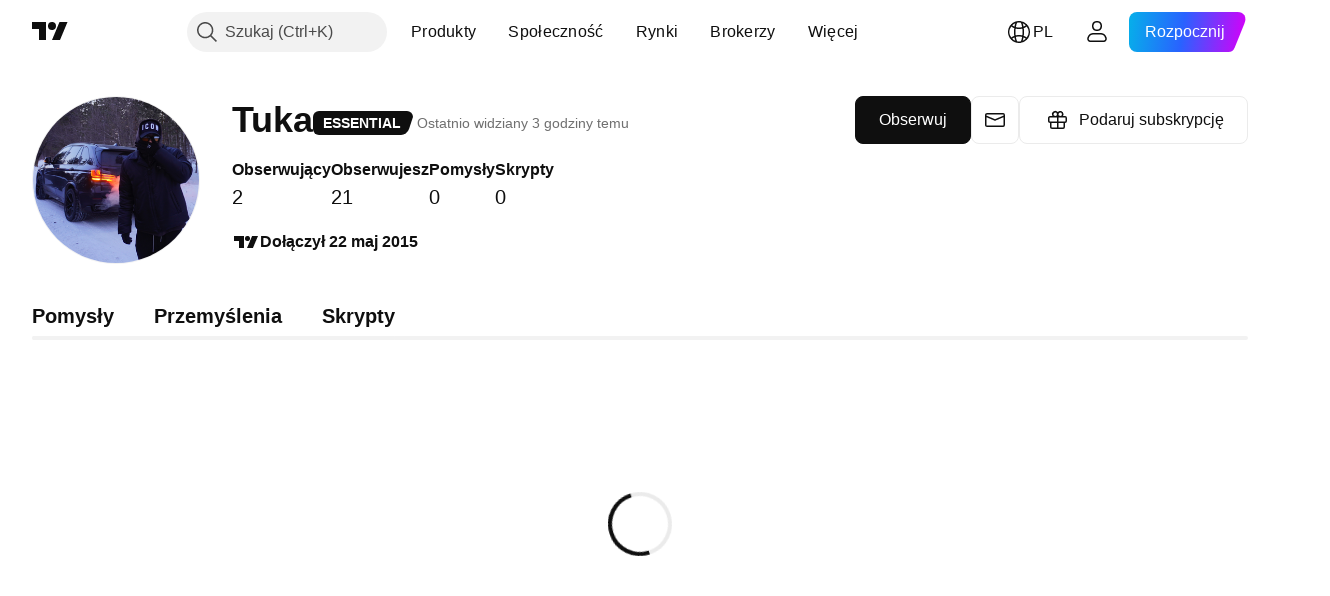

--- FILE ---
content_type: application/javascript; charset=utf-8
request_url: https://static.tradingview.com/static/bundles/profile.e6d3d8ade65be35a5858.js
body_size: 22628
content:
(self.webpackChunktradingview=self.webpackChunktradingview||[]).push([[58138,96223,11217],{58843:e=>{e.exports={button:"button-D4RPB3ZC",iconOnly:"iconOnly-D4RPB3ZC",withStartSlot:"withStartSlot-D4RPB3ZC",withEndSlot:"withEndSlot-D4RPB3ZC",startSlotWrap:"startSlotWrap-D4RPB3ZC",endSlotWrap:"endSlotWrap-D4RPB3ZC",xsmall:"xsmall-D4RPB3ZC",small:"small-D4RPB3ZC",medium:"medium-D4RPB3ZC",large:"large-D4RPB3ZC",xlarge:"xlarge-D4RPB3ZC",content:"content-D4RPB3ZC",link:"link-D4RPB3ZC",blue:"blue-D4RPB3ZC",primary:"primary-D4RPB3ZC",secondary:"secondary-D4RPB3ZC",gray:"gray-D4RPB3ZC",green:"green-D4RPB3ZC",red:"red-D4RPB3ZC",black:"black-D4RPB3ZC",slot:"slot-D4RPB3ZC",stretch:"stretch-D4RPB3ZC",grouped:"grouped-D4RPB3ZC",adjustPosition:"adjustPosition-D4RPB3ZC",firstRow:"firstRow-D4RPB3ZC",firstCol:"firstCol-D4RPB3ZC","no-corner-top-left":"no-corner-top-left-D4RPB3ZC","no-corner-top-right":"no-corner-top-right-D4RPB3ZC","no-corner-bottom-right":"no-corner-bottom-right-D4RPB3ZC","no-corner-bottom-left":"no-corner-bottom-left-D4RPB3ZC",textWrap:"textWrap-D4RPB3ZC",multilineContent:"multilineContent-D4RPB3ZC",primaryText:"primaryText-D4RPB3ZC",secondaryText:"secondaryText-D4RPB3ZC"}},312533:e=>{e.exports={divider:"divider-pzdcWv_c","orientation-horizontal":"orientation-horizontal-pzdcWv_c","orientation-vertical":"orientation-vertical-pzdcWv_c","size-xsmall":"size-xsmall-pzdcWv_c","size-small":"size-small-pzdcWv_c","size-medium":"size-medium-pzdcWv_c","size-large":"size-large-pzdcWv_c","size-xlarge":"size-xlarge-pzdcWv_c","size-xxlarge":"size-xxlarge-pzdcWv_c","type-primary":"type-primary-pzdcWv_c","type-secondary":"type-secondary-pzdcWv_c"}},237520:e=>{e.exports={root:"root-_R0u_v6a",primary:"primary-_R0u_v6a",secondary:"secondary-_R0u_v6a",underline:"underline-_R0u_v6a"}},119726:e=>{e.exports={primary:"primary-OrdGtQQG",secondary:"secondary-OrdGtQQG",underline:"underline-OrdGtQQG"}},872117:e=>{e.exports={radioButtonView:"radioButtonView-zzLJI6BH",checked:"checked-zzLJI6BH",disabled:"disabled-zzLJI6BH"}},142483:e=>{e.exports={radio:"radio-ALqkCUvs",reverse:"reverse-ALqkCUvs",label:"label-ALqkCUvs",wrapper:"wrapper-ALqkCUvs",input:"input-ALqkCUvs",box:"box-ALqkCUvs",disabled:"disabled-ALqkCUvs"}},556686:e=>{e.exports={}},608912:e=>{e.exports={}},422491:e=>{e.exports={}},487282:e=>{e.exports={}},668847:e=>{e.exports={}},569463:e=>{e.exports={heartbeating:"heartbeating-ApnrdCtw"}},691776:e=>{e.exports={}},631553:e=>{e.exports={}},698237:e=>{e.exports={}},932884:(e,t,n)=>{"use strict";n.d(t,{SquareAnchorButton:()=>d.SquareAnchorButton,SquareButton:()=>u});var r=n(375290),i=n(779474),o=n(895428),s=n(940736),a=n(861411);function l(e,t){return n=>{if(t)return n.preventDefault(),void n.stopPropagation();e?.(n)}}function c(e){const{className:t,color:n,variant:r,size:i,stretch:o,iconOnly:s,startSlot:l,endSlot:c,primaryText:u,secondaryText:d,...p}=e;return{...p,...(0,a.filterDataProps)(e),...(0,a.filterAriaProps)(e)}}function u(e){
const{reference:t,tooltipText:n,disabled:a,onClick:u,onMouseOver:d,onMouseOut:p,onMouseDown:h,onMouseEnter:m,"aria-disabled":f,...v}=e,{isGrouped:g,cellState:y,disablePositionAdjustment:w}=(0,i.useContext)(s.ControlGroupContext),C=(0,r.getSquareButtonClasses)({...v,isGrouped:g,cellState:y,disablePositionAdjustment:w}),b=n??(e.primaryText?[e.primaryText,e.secondaryText].join(" "):(0,o.getTextForTooltip)(e.children));return i.createElement("button",{...c(v),"aria-disabled":a||f,tabIndex:e.tabIndex??(a?-1:0),className:C,ref:t,onClick:l(u,a),onMouseDown:l(h,a),onMouseOver:l(d,a),onMouseOut:l(p,a),onMouseEnter:l(m,a),"data-overflow-tooltip-text":b},i.createElement(r.SquareButtonContent,{...v}))}var d=n(934713)},934713:(e,t,n)=>{"use strict";n.d(t,{SquareAnchorButton:()=>l});var r=n(779474),i=n(940736),o=n(861411),s=n(375290);function a(e){const{className:t,color:n,variant:r,size:i,stretch:s,iconOnly:a,startSlot:l,endSlot:c,...u}=e;return{...u,...(0,o.filterDataProps)(e),...(0,o.filterAriaProps)(e)}}function l(e){const{reference:t}=e,{isGrouped:n,cellState:o,disablePositionAdjustment:l}=(0,r.useContext)(i.ControlGroupContext),c=(0,s.getSquareButtonClasses)({...e,isGrouped:n,cellState:o,disablePositionAdjustment:l,isAnchor:!0});return r.createElement("a",{...a(e),className:c,ref:t},r.createElement(s.SquareButtonContent,{...e}))}},375290:(e,t,n)=>{"use strict";n.d(t,{SquareButtonContent:()=>d,getSquareButtonClasses:()=>u});var r=n(779474),i=n(914487),o=n.n(i),s=n(939834),a=n(58843),l=n.n(a);const c="apply-overflow-tooltip apply-overflow-tooltip--check-children-recursively apply-overflow-tooltip--allow-text apply-common-tooltip";function u(e){const{size:t="medium",variant:n="primary",color:r="brand",stretch:i=!1,startSlot:a,endSlot:u,iconOnly:d=!1,className:p,isGrouped:h,cellState:m,disablePositionAdjustment:f=!1,primaryText:v,secondaryText:g,isAnchor:y=!1}=e,w="brand"===r?"black":r,C=function(e){let t="";return 0!==e&&(1&e&&(t=o()(t,l()["no-corner-top-left"])),2&e&&(t=o()(t,l()["no-corner-top-right"])),4&e&&(t=o()(t,l()["no-corner-bottom-right"])),8&e&&(t=o()(t,l()["no-corner-bottom-left"]))),t}((0,s.getGroupCellRemoveRoundBorders)(m)),b=d&&(a||u);return o()(p,l().button,l()[t],l()[w],l()[n],i&&l().stretch,a&&l().withStartIcon,u&&l().withEndIcon,b&&l().iconOnly,C,h&&l().grouped,h&&!f&&l().adjustPosition,h&&m.isTop&&l().firstRow,h&&m.isLeft&&l().firstCol,v&&g&&l().multilineContent,y&&l().link,c)}function d(e){const{startSlot:t,iconOnly:n,children:i,endSlot:s,primaryText:a,secondaryText:u}=e;if(t&&s&&n)return r.createElement("span",{className:o()(l().slot,l().startSlotWrap)},t);const d=n&&(t??s),p=!t&&!s&&!n&&!i&&a&&u;return r.createElement(r.Fragment,null,t&&r.createElement("span",{className:o()(l().slot,l().startSlotWrap)},t),i&&!d&&r.createElement("span",{className:l().content},i),s&&r.createElement("span",{className:o()(l().slot,l().endSlotWrap)},s),p&&!d&&function(e){return e.primaryText&&e.secondaryText&&r.createElement("div",{className:o()(l().textWrap,c)},r.createElement("span",{className:l().primaryText
}," ",e.primaryText," "),"string"==typeof e.secondaryText?r.createElement("span",{className:l().secondaryText}," ",e.secondaryText," "):r.createElement("span",{className:l().secondaryText},r.createElement("span",null,e.secondaryText.firstLine),r.createElement("span",null,e.secondaryText.secondLine)))}(e))}},939834:(e,t,n)=>{"use strict";function r(e){let t=0;return e.isTop&&e.isLeft||(t+=1),e.isTop&&e.isRight||(t+=2),e.isBottom&&e.isLeft||(t+=8),e.isBottom&&e.isRight||(t+=4),t}n.d(t,{getGroupCellRemoveRoundBorders:()=>r})},864303:(e,t,n)=>{"use strict";n.d(t,{Divider:()=>l});var r=n(779474),i=n(914487),o=n.n(i),s=n(312533),a=n.n(s);function l(e){const{className:t,type:n="secondary",size:i="small",orientation:s="horizontal"}=e,l=o()(t,a().divider,a()[`size-${i}`],a()[`type-${n}`],a()[`orientation-${s}`]);return r.createElement("hr",{className:l,"aria-orientation":s})}},305685:(e,t,n)=>{"use strict";n.d(t,{useMatchMedia:()=>o,useSafeMatchMedia:()=>i});var r=n(779474);function i(e,t=!1){const[n,i]=(0,r.useState)(t);return(0,r.useEffect)((()=>{const t=window.matchMedia(e);function n(){i(t.matches)}return n(),t.addEventListener("change",n),()=>{t.removeEventListener("change",n)}}),[e]),n}function o(e){const t=(0,r.useMemo)((()=>window.matchMedia(e).matches),[]);return i(e,t)}},647244:(e,t,n)=>{"use strict";n.d(t,{useSafeMobileTouch:()=>o});var r=n(779474),i=n(384530);function o(){const[e,t]=(0,r.useState)(!1);return(0,r.useEffect)((()=>{t(i.mobiletouch)}),[]),e}},978093:(e,t,n)=>{"use strict";n.d(t,{useTooltip:()=>a});var r=n(779474),i=n(647244),o=n(804298);const s=200;function a(e,t=null){const{showTooltip:n,hideTooltip:a,onClick:l,doNotShowTooltipOnTouch:c=!1}=e,u=(0,o.useFunctionalRefObject)(t),d=(0,i.useSafeMobileTouch)(),p=d&&c?void 0:e.tooltip;(0,r.useEffect)((()=>{const e=()=>a&&a();return document.addEventListener("scroll",e,!0),()=>document.removeEventListener("scroll",e,!0)}),[u,a]);return{onBlur:(0,r.useCallback)((e=>{a&&a()}),[a]),onFocus:(0,r.useCallback)((e=>{!e.target.matches(":hover")&&n&&e.target.matches(":focus-visible")&&n(e.currentTarget,{tooltipDelay:s})}),[n]),onClick:(0,r.useCallback)((e=>{d&&u?.current?.focus(),l&&l(e)}),[l,u,d]),tooltip:p,className:void 0!==p?"apply-common-tooltip":void 0,ref:u}}},370310:(e,t,n)=>{"use strict";n.d(t,{getBaseLinkClassNames:()=>o});var r=n(914487),i=n.n(r);function o(e,t){const{className:n,variant:r="primary",isUnderlined:o=!1}=e;return i()(n,{[t.primary]:"primary"===r,[t.secondary]:"secondary"===r,[t.underline]:o})}},665363:(e,t,n)=>{"use strict";n.d(t,{InterpolateLinkButton:()=>c});var r=n(779474),i=n(914487),o=n.n(i),s=n(370310),a=n(237520),l=n.n(a);function c(e){const{children:t,type:n="button",onClick:i}=e;return r.createElement("button",{className:o()((0,s.getBaseLinkClassNames)(e,l()),l().root),type:n,onClick:i},t)}},960609:(e,t,n)=>{"use strict";n.d(t,{InterpolateLink:()=>a});var r=n(779474),i=n(370310),o=n(119726),s=n.n(o);function a(e){const{children:t,href:n,target:o,rel:a,onClick:l}=e;return r.createElement("a",{className:(0,
i.getBaseLinkClassNames)(e,s()),href:n,target:o,rel:a,onClick:l},t)}},299171:(e,t,n)=>{"use strict";n.d(t,{Interpolate:()=>l});var r=n(779474),i=n(960609),o=n(665363);const s=/\{(?<tag>\w+)(?:}(?<content>.*?)\{\/\k<tag>}|\s*\/})/g;function a(e,t){const n=t?e[t]:void 0;return void 0===n?null:n instanceof Function?n:()=>n}function l(e){const{children:t,tags:n}=e,i=(0,r.useMemo)((()=>Array.from(t.matchAll(s))),[t]);if(0===i.length)return r.createElement(r.Fragment,null,t);const o=[];let l=0;for(const e of i){const r=e[0],i=e.groups?.tag,s=e.groups?.content,c=e.index,u=c+r.length;o.push(t.slice(l,c));const d=a(n,i);o.push(d?d(s):r),l=u}return o.push(t.slice(l)),r.createElement(r.Fragment,null,o.map(((e,t)=>"string"==typeof e?e:r.createElement(r.Fragment,{key:t},e))))}l.link=e=>t=>r.createElement(i.InterpolateLink,{...e},t),l.linkButton=e=>t=>r.createElement(o.InterpolateLinkButton,{...e},t)},298971:(e,t,n)=>{"use strict";n.d(t,{RadioButton:()=>r.RadioButton});var r=n(632525)},519951:(e,t,n)=>{"use strict";n.d(t,{RadioButtonView:()=>l});var r=n(779474),i=n(914487),o=n.n(i),s=n(872117),a=n.n(s);function l(e){const{disabled:t,checked:n}=e;return r.createElement("span",{className:o()(a().radioButtonView,t&&a().disabled,n&&a().checked)})}},632525:(e,t,n)=>{"use strict";n.d(t,{RadioButton:()=>d});var r=n(779474),i=n(914487),o=n.n(i),s=n(481716),a=n(519951),l=n(861411),c=n(142483),u=n.n(c);const d=(0,s.makeSwitchGroupItem)((e=>{const{disabled:t,checked:n,label:i,value:s="on",name:c,onChange:d,className:p,id:h,title:m,labelPositionReverse:f,reference:v,ariaDescribedby:g,tabIndex:y,...w}=e,C=o()(p,u().radio,f&&u().reverse),b=o()(u().label,t&&u().disabled);return r.createElement("label",{className:C},r.createElement("span",{className:o()(u().wrapper,t&&u().disabled),title:m},r.createElement("input",{type:"radio",id:h,className:u().input,name:c,checked:n,disabled:t,value:s,onChange:()=>d?.(s),ref:v,"aria-describedby":g,tabIndex:y,...(0,l.filterDataProps)(w)}),r.createElement("span",{className:o()(u().box,n&&u().checked)},r.createElement(a.RadioButtonView,{checked:n,disabled:t}))),i&&r.createElement("span",{className:b},i))}))},481716:(e,t,n)=>{"use strict";n.d(t,{SwitchGroup:()=>r.SwitchGroup,makeSwitchGroupItem:()=>s});var r=n(642065),i=n(779474),o=n(877639);function s(e){var t;return t=class extends i.PureComponent{constructor(){super(...arguments),this._onChange=e=>{this.context.getOnChange()(e)},this._onUpdate=e=>{e.includes(this.props.value)&&this.forceUpdate()}}componentDidMount(){this.context.subscribe(this._onUpdate)}render(){return i.createElement(e,{...this.props,name:this._getName(),onChange:this._onChange,checked:this._isChecked()})}componentWillUnmount(){this.context.unsubscribe(this._onUpdate)}_getName(){return this.context.getName()}_isChecked(){return this.context.getValues().includes(this.props.value)}},t.contextType=o.SwitchGroupContext,t}},877639:(e,t,n)=>{"use strict";n.d(t,{SwitchGroupContext:()=>o});var r=n(779474),i=n(316687);const o=(0,r.createContext)({getName:()=>"",getValues:()=>[],
getOnChange:()=>i.default,subscribe:i.default,unsubscribe:i.default})},642065:(e,t,n)=>{"use strict";n.d(t,{SwitchGroup:()=>o});var r=n(779474),i=n(877639);class o extends r.PureComponent{constructor(e){super(e),this._subscriptions=new Set,this._getName=()=>this.props.name,this._getValues=()=>this.props.values,this._getOnChange=()=>this.props.onChange,this._subscribe=e=>{this._subscriptions.add(e)},this._unsubscribe=e=>{this._subscriptions.delete(e)},this.state={switchGroupContext:{getName:this._getName,getValues:this._getValues,getOnChange:this._getOnChange,subscribe:this._subscribe,unsubscribe:this._unsubscribe}}}render(){return r.createElement(i.SwitchGroupContext.Provider,{value:this.state.switchGroupContext},this.props.children)}componentDidUpdate(e){this._notify(this._getUpdates(this.props.values,e.values))}_notify(e){this._subscriptions.forEach((t=>t(e)))}_getUpdates(e,t){return[...t,...e].filter((n=>t.includes(n)?!e.includes(n):e.includes(n)))}}},289691:(e,t,n)=>{"use strict";n.d(t,{trackSocialEvent:()=>i});var r=n(637581);async function i(e){const t=await(0,r.getTracker)();t?.trackSocialAction(e)}},934568:(e,t,n)=>{"use strict";n.d(t,{trackUserEvent:()=>i});var r=n(289691);function i(e,t){(0,r.trackSocialEvent)({event_name:e,...t})}},946154:(e,t,n)=>{"use strict";n.d(t,{tnt:()=>r});const r=(e,t)=>{const n=e.toString();return void 0===t?n:(t.plural&&1!==t.count?t.plural:n).replace(/{(\w+)}/g,((e,n)=>{const r=(t.replace||t)[n];return void 0!==r?r:e}))}},295513:(e,t,n)=>{"use strict";async function r(){return Promise.all([n.e(16599),n.e(57032),n.e(64116),n.e(48072),n.e(98115),n.e(50865),n.e(6921),n.e(29287),n.e(38849),n.e(67787),n.e(29365),n.e(99331),n.e(9107)]).then(n.bind(n,896358))}n.d(t,{importPopupRender:()=>r})},783014:(e,t,n)=>{"use strict";n.r(t),n.d(t,{closeCurrentPublicationViewPopup:()=>u,getPublicationType:()=>s,importEntryComponent:()=>a,openPublicationViewPopup:()=>p,preloadPublicationViewPopup:()=>d});var r=n(602013),i=n(295513);const o=new Set([r.ScriptType.Indicator,r.ScriptType.Library,r.ScriptType.Strategy,"indicator","library","strategy"]);function s({isVideo:e,isScript:t,scriptType:n}){switch(!0){case e:return"video";case t:case o.has(n||""):return"script";default:return"idea"}}async function a(e){switch(e){case"video":
return Promise.all([n.e(55425),n.e(46970),n.e(27848),n.e(98729),n.e(31788),n.e(36810),n.e(56723),n.e(58515),n.e(27688),n.e(71544),n.e(6406),n.e(19024),n.e(5792),n.e(74528),n.e(85700),n.e(5709),n.e(92597),n.e(18679),n.e(93541),n.e(45448),n.e(2942),n.e(56752),n.e(35424),n.e(20432),n.e(15074),n.e(46680),n.e(30796),n.e(23038),n.e(12559),n.e(73133),n.e(63935),n.e(57350),n.e(59717),n.e(5246),n.e(92659),n.e(29984),n.e(97396),n.e(48492),n.e(37865),n.e(16803),n.e(4058),n.e(34295),n.e(59015),n.e(6437),n.e(80928),n.e(96840),n.e(23616),n.e(66548),n.e(21148),n.e(5449),n.e(39656),n.e(36430),n.e(5931),n.e(82705),n.e(91797),n.e(40454),n.e(400),n.e(37305),n.e(19466),n.e(18475),n.e(86717),n.e(27024),n.e(58451),n.e(67233),n.e(6921),n.e(61305),n.e(29287),n.e(38215),n.e(48314),n.e(24951),n.e(24270),n.e(34040),n.e(41365),n.e(40060),n.e(18734),n.e(3043),n.e(31640),n.e(86056),n.e(62744),n.e(79249),n.e(63818),n.e(22203),n.e(62446),n.e(27053),n.e(64912),n.e(29365),n.e(99827),n.e(21658),n.e(33314),n.e(15496),n.e(75641),n.e(85937),n.e(33447),n.e(59857),n.e(40627),n.e(45673),n.e(52210),n.e(23009),n.e(87722),n.e(76761),n.e(86413)]).then(n.bind(n,467351)).then((e=>e.PublicationViewVideo));case"script":return Promise.all([n.e(89012),n.e(46970),n.e(57032),n.e(24977),n.e(27848),n.e(98729),n.e(31788),n.e(36810),n.e(56723),n.e(58515),n.e(27688),n.e(71544),n.e(6406),n.e(19024),n.e(5792),n.e(63665),n.e(74528),n.e(85700),n.e(5709),n.e(92568),n.e(48011),n.e(92597),n.e(18679),n.e(93541),n.e(45448),n.e(2942),n.e(56752),n.e(35424),n.e(60627),n.e(20432),n.e(15074),n.e(80387),n.e(46680),n.e(30796),n.e(23038),n.e(12559),n.e(52253),n.e(96872),n.e(87795),n.e(73133),n.e(63935),n.e(57350),n.e(59717),n.e(5246),n.e(92659),n.e(29984),n.e(97396),n.e(48492),n.e(37865),n.e(16803),n.e(4058),n.e(34295),n.e(59015),n.e(6437),n.e(80928),n.e(96840),n.e(23616),n.e(66548),n.e(21148),n.e(5449),n.e(39656),n.e(36430),n.e(5931),n.e(82705),n.e(91797),n.e(40454),n.e(400),n.e(37305),n.e(19466),n.e(18475),n.e(86717),n.e(27024),n.e(58451),n.e(67233),n.e(6921),n.e(61305),n.e(29287),n.e(38215),n.e(48314),n.e(24951),n.e(24270),n.e(34040),n.e(41365),n.e(40060),n.e(18734),n.e(3043),n.e(31640),n.e(86056),n.e(62744),n.e(79249),n.e(63818),n.e(22203),n.e(62446),n.e(23273),n.e(66038),n.e(29365),n.e(99827),n.e(21658),n.e(33314),n.e(15496),n.e(75641),n.e(85937),n.e(33447),n.e(59857),n.e(40627),n.e(45673),n.e(52210),n.e(23009),n.e(87722),n.e(76761),n.e(25709),n.e(71565)]).then(n.bind(n,38251)).then((e=>e.PublicationViewScript));case"idea":
return Promise.all([n.e(89012),n.e(46970),n.e(57032),n.e(24977),n.e(27848),n.e(98729),n.e(31788),n.e(36810),n.e(56723),n.e(58515),n.e(27688),n.e(71544),n.e(6406),n.e(19024),n.e(5792),n.e(63665),n.e(74528),n.e(85700),n.e(5709),n.e(92568),n.e(48011),n.e(92597),n.e(18679),n.e(93541),n.e(45448),n.e(2942),n.e(56752),n.e(35424),n.e(60627),n.e(20432),n.e(15074),n.e(80387),n.e(46680),n.e(30796),n.e(23038),n.e(12559),n.e(52253),n.e(96872),n.e(87795),n.e(73133),n.e(63935),n.e(57350),n.e(59717),n.e(5246),n.e(92659),n.e(29984),n.e(97396),n.e(48492),n.e(37865),n.e(16803),n.e(4058),n.e(34295),n.e(59015),n.e(6437),n.e(80928),n.e(96840),n.e(23616),n.e(66548),n.e(21148),n.e(5449),n.e(39656),n.e(36430),n.e(5931),n.e(82705),n.e(91797),n.e(40454),n.e(400),n.e(37305),n.e(19466),n.e(18475),n.e(86717),n.e(27024),n.e(58451),n.e(67233),n.e(6921),n.e(61305),n.e(29287),n.e(38215),n.e(48314),n.e(24951),n.e(24270),n.e(34040),n.e(41365),n.e(40060),n.e(18734),n.e(3043),n.e(31640),n.e(86056),n.e(62744),n.e(79249),n.e(63818),n.e(22203),n.e(62446),n.e(23273),n.e(66038),n.e(29365),n.e(99827),n.e(21658),n.e(33314),n.e(15496),n.e(75641),n.e(85937),n.e(33447),n.e(59857),n.e(40627),n.e(45673),n.e(52210),n.e(23009),n.e(87722),n.e(76761),n.e(25709),n.e(19213)]).then(n.bind(n,609943)).then((e=>e.PublicationViewIdea))}}let l=!1;async function c(){return l=!0,n.e(66472).then(n.bind(n,712748))}async function u(){if(!l)return;const e=await c();await e.closeCurrentPublicationViewPopup()}async function d(e){c(),(0,i.importPopupRender)(),a(e)}async function p(e){return(await c()).openPublicationViewPopup(e)}},395790:(e,t,n)=>{"use strict";var r,i,o,s,a,l;n.d(t,{PaymentGateway:()=>a,PaymentMethodRazorpayType:()=>o,PaymentMethodRazorpayTypeAsString:()=>l,PaymentMethodType:()=>i,PaymentResult:()=>s,PaymentTab:()=>r}),function(e){e.OneClick="One click",e.CreditCard="Credit card",e.ApplePay="ApplePay",e.GooglePay="Google Pay",e.Paypal="Paypal",e.RazorpayCard="Razorpay card",e.RazorpayUpi="Razorpay UPI",e.Dlocal="Dlocal",e.TripleA="TripleA"}(r||(r={})),function(e){e[e.CreditCard=1]="CreditCard",e[e.Paypal=2]="Paypal",e[e.GooglePay=3]="GooglePay",e[e.ApplePay=4]="ApplePay",e[e.TripleA=5]="TripleA"}(i||(i={})),function(e){e[e.CARD=1]="CARD",e[e.UPI=2]="UPI"}(o||(o={})),function(e){e.Success="Success",e.Error="Error"}(s||(s={})),function(e){e.Braintree="braintree",e.Checkout="checkout",e.Razorpay="razorpay",e.Dlocal="dlocal",e.TripleA="triplea"}(a||(a={})),function(e){e.CreditCard="credit_card",e.UPI="upi"}(l||(l={}))},602013:(e,t,n)=>{"use strict";var r,i,o;n.d(t,{CONTAINS_IO_SCRIPT_TAG:()=>s,PublicationMethod:()=>i,ScriptAccessType:()=>r,ScriptType:()=>o}),function(e){e[e.Public=1]="Public",e[e.Protected=2]="Protected",e[e.InviteOnly=3]="InviteOnly"}(r||(r={})),function(e){e[e.New=0]="New",e[e.Edit=1]="Edit",e[e.Update=2]="Update"}(i||(i={})),function(e){e[e.Indicator=1]="Indicator",e[e.Strategy=2]="Strategy",e[e.Library=3]="Library"}(o||(o={}));const s="containsioscript"},994497:(e,t,n)=>{"use strict";n.d(t,{Spinner:()=>o});n(359965);var r=n(359221),i=n(103372);class o{
constructor(e){this._shown=!1,this._el=(0,r.parseHtmlElement)(function(e=""){return`<div class="tv-spinner ${e}" role="progressbar"></div>`}()),this.setSize(i.spinnerSizeMap[e||i.DEFAULT_SIZE])}spin(e){return this._el.classList.add("tv-spinner--shown"),void 0===this._container&&(this._container=e,void 0!==e&&e.appendChild(this._el)),this._shown=!0,this}stop(e){return e&&void 0!==this._container&&this._container.removeChild(this._el),this._el&&this._el.classList.remove("tv-spinner--shown"),this._shown=!1,this}setStyle(e){return Object.keys(e).forEach((t=>{const n=e[t];void 0!==n&&this._el.style.setProperty(t,n)})),this}style(){return this._el.style}setSize(e){const t=void 0!==e?`tv-spinner--size_${e}`:"";return this._el.className=`tv-spinner ${t} ${this._shown?"tv-spinner--shown":""}`,this}getEl(){return this._el}destroy(){this.stop(),delete this._el,delete this._container}}},983571:(e,t,n)=>{"use strict";var r,i;n.r(t),n.d(t,{Months:()=>i,WeekDays:()=>r}),function(e){e[e.SUNDAY=1]="SUNDAY",e[e.MONDAY=2]="MONDAY",e[e.TUESDAY=3]="TUESDAY",e[e.WEDNESDAY=4]="WEDNESDAY",e[e.THURSDAY=5]="THURSDAY",e[e.FRIDAY=6]="FRIDAY",e[e.SATURDAY=7]="SATURDAY"}(r||(r={})),function(e){e[e.JANUARY=0]="JANUARY",e[e.FEBRUARY=1]="FEBRUARY",e[e.MARCH=2]="MARCH",e[e.APRIL=3]="APRIL",e[e.MAY=4]="MAY",e[e.JUNE=5]="JUNE",e[e.JULY=6]="JULY",e[e.AUGUST=7]="AUGUST",e[e.SEPTEMBER=8]="SEPTEMBER",e[e.OCTOBER=9]="OCTOBER",e[e.NOVEMBER=10]="NOVEMBER",e[e.DECEMBER=11]="DECEMBER"}(i||(i={}))},101050:(e,t,n)=>{"use strict";n.r(t),n.d(t,{monthsFullNames:()=>o,monthsShortNames:()=>s,weekDaysFullNames:()=>a,weekDaysMiniNames:()=>c,weekDaysShortNames:()=>l});var r=n(729193),i=n(983571);const o={[i.Months.JANUARY]:r.t(null,void 0,n(944784)),[i.Months.FEBRUARY]:r.t(null,void 0,n(33630)),[i.Months.MARCH]:r.t(null,void 0,n(635643)),[i.Months.APRIL]:r.t(null,void 0,n(155852)),[i.Months.MAY]:r.t(null,void 0,n(849973)),[i.Months.JUNE]:r.t(null,void 0,n(402482)),[i.Months.JULY]:r.t(null,void 0,n(924689)),[i.Months.AUGUST]:r.t(null,void 0,n(959772)),[i.Months.SEPTEMBER]:r.t(null,void 0,n(415261)),[i.Months.OCTOBER]:r.t(null,void 0,n(814501)),[i.Months.NOVEMBER]:r.t(null,void 0,n(971561)),[i.Months.DECEMBER]:r.t(null,void 0,n(309666))},s={[i.Months.JANUARY]:r.t(null,void 0,n(657374)),[i.Months.FEBRUARY]:r.t(null,void 0,n(617341)),[i.Months.MARCH]:r.t(null,void 0,n(103305)),[i.Months.APRIL]:r.t(null,void 0,n(526785)),[i.Months.MAY]:r.t(null,{context:"short"},n(734750)),[i.Months.JUNE]:r.t(null,void 0,n(87745)),[i.Months.JULY]:r.t(null,void 0,n(183959)),[i.Months.AUGUST]:r.t(null,void 0,n(93762)),[i.Months.SEPTEMBER]:r.t(null,void 0,n(178469)),[i.Months.OCTOBER]:r.t(null,void 0,n(728337)),[i.Months.NOVEMBER]:r.t(null,void 0,n(646545)),[i.Months.DECEMBER]:r.t(null,void 0,n(769036))},a={[i.WeekDays.SUNDAY]:r.t(null,void 0,n(909304)),[i.WeekDays.MONDAY]:r.t(null,void 0,n(889394)),[i.WeekDays.TUESDAY]:r.t(null,void 0,n(456334)),[i.WeekDays.WEDNESDAY]:r.t(null,void 0,n(772765)),[i.WeekDays.THURSDAY]:r.t(null,void 0,n(834671)),[i.WeekDays.FRIDAY]:r.t(null,void 0,n(318525)),
[i.WeekDays.SATURDAY]:r.t(null,void 0,n(38795))},l={[i.WeekDays.SUNDAY]:r.t(null,void 0,n(507458)),[i.WeekDays.MONDAY]:r.t(null,void 0,n(947936)),[i.WeekDays.TUESDAY]:r.t(null,void 0,n(47493)),[i.WeekDays.WEDNESDAY]:r.t(null,void 0,n(470480)),[i.WeekDays.THURSDAY]:r.t(null,void 0,n(301489)),[i.WeekDays.FRIDAY]:r.t(null,void 0,n(429991)),[i.WeekDays.SATURDAY]:r.t(null,void 0,n(591418))},c={[i.WeekDays.SUNDAY]:r.t(null,{context:"day_of_week"},n(669199)),[i.WeekDays.MONDAY]:r.t(null,{context:"day_of_week"},n(365535)),[i.WeekDays.TUESDAY]:r.t(null,{context:"day_of_week"},n(939329)),[i.WeekDays.WEDNESDAY]:r.t(null,{context:"day_of_week"},n(451271)),[i.WeekDays.THURSDAY]:r.t(null,{context:"day_of_week"},n(628582)),[i.WeekDays.FRIDAY]:r.t(null,{context:"day_of_week"},n(398459)),[i.WeekDays.SATURDAY]:r.t(null,{context:"day_of_week"},n(260496))}},314271:(e,t,n)=>{"use strict";n.d(t,{initFromInitData:()=>o});var r=n(598944),i=n(854685);function o(){(0,r.updateInitData)();const e=(0,r.getInitData)();!i.watchedTheme.value()&&"theme"in e&&(0,i.setTheme)(e.theme)}},645303:(e,t,n)=>{"use strict";var r;n.d(t,{StdTheme:()=>r}),function(e){e.Light="light",e.Dark="dark"}(r||(r={}))},854685:(e,t,n)=>{"use strict";n.d(t,{setTheme:()=>i,watchedTheme:()=>r});const r=new(n(168509).WatchedValue);function i(e){r.setValue(e)}r.subscribe((e=>{!function(e,t=window){const n="theme-"+e,r=t.document.documentElement.classList;for(const e of Array.from(r))e.startsWith("theme-")&&e!==n&&r.remove(e);r.add(n),t.document.documentElement.dataset.theme=e}(e,window)}))},44488:e=>{e.exports={loaderContainer:"loaderContainer-UjjEDANi",loaderOrderContainer:"loaderOrderContainer-UjjEDANi",openAnimation:"openAnimation-UjjEDANi",openOrderAnimation:"openOrderAnimation-UjjEDANi"}},967135:e=>{e.exports={wrapper:"wrapper-KsVF7Ksb",exchangeWrap:"exchangeWrap-KsVF7Ksb",title:"title-KsVF7Ksb",expire:"expire-KsVF7Ksb",via:"via-KsVF7Ksb"}},145997:(e,t,n)=>{"use strict";n(657622);var r=n(779474),i=n(129365),o=(n(479598),n(937247),n(691776),n(759349),n(314271)),s=n(598944),a=n(674227),l=(n(760228),n(987018)),c=n(545720);c.fn.tvSlideBlock=(0,l.createTvBlockWithInstance)("tv-slide-block",(function(e,t){return new d(e,t)}));const u=function(){};function d(e,t){const n=(t=t||{}).onToggle||u;e.find(".js-slide-controller").on("click",(function(){n(!e.find(".js-slide").hasClass("js-expanded")),e.find(".js-slide").toggleClass("js-expanded show")}))}n(347809),n(372014),n(608912);var p=n(356573),h=n(545720),m=n(858291),f=n(49186),v={profilePage:'<div class="tv-search-bar__button-inwrap js-tabs__slider-pos">{{# title }}<div class="tv-search-bar__button-title">{{ title }} <div class="tv-search-bar__caret tv-caret"></div></div>{{/ title }}{{# subtitle }}<div class="tv-search-bar__button-subtitle">{{ subtitle }}</div>{{/ subtitle }}</div>',categoryPage:'{{# title }}<div class="tv-category-filter__title">{{ title }}</div>{{/ title }}{{# subtitle }} <div class="tv-category-filter__title">{{ subtitle }}</div>{{/ subtitle }}<div class="tv-caret"></div>'};class g extends p.View{
constructor(e,{filtersCollection:t,templateType:n="profilePage"}){super();var r=e.data("filter-id");this.model=t.findWhere({filterId:r}),this.setElement(e),e.tvDropdown(),e.data("static-title")&&(this.staticTitle=e.data("static-title"));var i={},o={},s={},a=e.find(".js-filter-button");this.$el.find(".js-filter-group").each(((e,t)=>{var n=h(t),r=n.data("name");o[r]=n,s[r]=n.data("title-part"),i[r]=n.find(".js-filter-item").each(((e,t)=>{var n=h(t),i=n.data("name");n.on("click",(()=>{this.model.isDisabled(r)||this.model.isActive(r,i)||this.model.setState(r,i)}))}))})),this.listenTo(this.model,"change:state",((t,r)=>{for(var o in r)i[o].removeClass("i-active").filter(`[data-name="${r[o]}"]`).addClass("i-active");var l={},c=t.get("items");for(var o in r)l[s[o]]=m.find(c[o],{name:r[o]}).title;this.staticTitle&&(l.title=this.staticTitle);const u=()=>a.html(f.render(v[n],l));e.tvDropdown("get","opened")?this.$el.one("afterCloseMenu",(()=>{u()})).tvDropdown("close"):u()})),this.listenTo(this.model,"change:disabled",((e,t)=>{for(var n in t)o[n].toggleClass("i-inactive",t[n])})),this.listenTo(this.model,"change:paused",((t,n)=>{n?e.tvDropdown("close").tvDropdown("disable"):e.tvDropdown("enable")})),this.listenTo(this.model,"change:hidden",((t,n)=>{e.toggleClass("i-hidden",n)}))}}h.fn.tvFilterDesktop=(0,l.createTvBlockWithInstance)("tv-filter-desktop",(function(e,t){return new g(e,t)}));var y=n(131890),w=n(474422);var C=n(737956),b=n(453521),D=n(967135);const _={package_exchanges:"Package exchanges",broker_exchanges:"Broker exchanges",broker_expired_exchanges:"Broker Expired Exchanges"};function E(e){const[t,n]=(0,r.useState)(null);return(0,r.useEffect)((()=>{(async function(e){const t=new URL("/tvadmin/pro-readonly/exchanges_data/",window.location.origin);t.searchParams.append("username",e);const n=await(0,y.fetch)(t.href);if(!n.ok){const e=await n.json();throw Error(e.detail)}return n.json()})(e.username).then(n)}),[]),t?r.createElement("div",{className:D.wrapper},Object.entries(t).map((([e,t],n)=>r.createElement(x,{title:e,exchangeData:t,key:n})))):r.createElement(r.Fragment,null)}function x(e){const{exchangeData:t,title:n}=e;return t.length?r.createElement(r.Fragment,null,r.createElement("strong",null,_[n]??"Exchanges"),t.map(((e,t)=>r.createElement(S,{...e,key:t})))):r.createElement(r.Fragment,null)}function S(e){const{exchange:t,via:n,ttl:i,order_id:o,broker_id:s}=e,a=s?(0,b.ttl)(i)+"D":(0,C.daysLeftStr)(i-604800);return r.createElement("div",{className:D.exchangeWrap},r.createElement("strong",{className:D.title},"exchange-",t),r.createElement("span",{className:D.expire},a),r.createElement("span",{className:D.via},o??n))}var P=n(265678);var k=n(946311),A=n(946154),T=n(545720);const R=(0,s.getFreshInitData)();function M(e,t){this.data=t,this.$pivot=e,this.$pivot.find(".js-slide-block").tvSlideBlock(),this.$avatar=this.$pivot.find(".js-profile-avatar-img"),this.$avatarMid=T(".js-userpic-mid"),this._id=this.$pivot.data("id"),this._username=this.$pivot.get(0).dataset.username,this._initHeaderDates(),this._initBan(),
this._initAllowCreatePaidSpace(),this._initRecommend(),this._initUnsuggest(),this._initRemoveUserpic(),this._getUserExchanges(),this._initActivityDialog(),this._initOpenPrivateMessageButton(),this._initShowAllDuplicates()}(0,o.initFromInitData)(),T((function(){var e=T("#tv-profile");e.length&&(TradingView.profile=new M(e,R.Profile))})),M.prototype._getUserExchanges=function(){const e=document.querySelector(".exchanges-wrap"),t=document.querySelector(".exchanges-btn"),n=this._username;function o(){e.classList.toggle("i-hidden")}t&&t.addEventListener("click",(function s(){i.render(r.createElement(E,{username:n}),e),t.removeEventListener("click",s),t.addEventListener("click",o)}))},M.prototype._initActivityDialog=function(){const e=document.querySelector(".js-activity-dialog");if(!e)return;const t=function(){try{return JSON.parse(e.dataset.permissions)}catch{return null}}();if(null===t)return void e.remove();const r=this._id,i=this._username;let o=null;async function s({isInitialCall:e}){const s=location.hash.replace("#","");var a;(a=s,Object.values(P.DialogTab).some((e=>e===a)))?o||(o=await async function(e){const{openActivityDialogImpl:t}=await Promise.all([n.e(20549),n.e(57032),n.e(24977),n.e(64116),n.e(36810),n.e(98115),n.e(75828),n.e(97627),n.e(74354),n.e(81562),n.e(6921),n.e(29287),n.e(35297),n.e(57907),n.e(99331),n.e(12958),n.e(61039),n.e(72364)]).then(n.bind(n,244565));return t(e)}({initialTabId:s,userId:r,username:i,permissions:{banHistory:t.can_see_ban_history,chatHistory:t.can_see_chat_history,reputationActivity:t.can_see_reputation_history},onTabChange:function(e){!function(e){history.replaceState(null,"","#"+e)}(e)},onClose:function(t){o=null,"external"!==t&&(e?history.pushState(null,"",location.pathname):history.back())}})):o?.()}window.addEventListener("hashchange",(function(){s({isInitialCall:!1})})),s({isInitialCall:!0})},M.prototype._initOpenPrivateMessageButton=function(){const e=document.querySelector(".js-open-private-message");e&&e.addEventListener("click",function(){runOrSignIn((()=>(0,k.onPrivateMessageButtonAction)(this._username)),{source:"Private message"})}.bind(this))},M.prototype._initShowAllDuplicates=function(){T(".js-show-more-button").on("click",(function(){const e=T(this),t=e.closest(".tv-profile__authenticated-group").find(".tv-profile__authenticated-subgroup--hidden");if(t.is(":hidden")){t.show();const n=(0,A.tnt)("{emoji} Show less",{replace:{emoji:Math.random()<.01?"🤡":"⬅️"}});e.text(n)}else{t.hide();const n=(0,A.tnt)("{emoji} Show more",{replace:{emoji:Math.random()<.01?"🤡":"➡️"}});e.text(n)}}))},M.prototype._initHeaderDates=function(){this.$pivot.find("time[data-time]").timeUpdate("time",!0)},M.prototype._initBan=function(){function e(e,t){return-1===e?(0,A.tnt)("Banned permanently"):(0,A.tnt)("Ban expires in less than {duration}",{replace:{duration:t}})}T(".js-profile-ban").on("click",(function(t){var n=T(this);T.get("/ban-status/",{username:n.data("username")},(function(t){t.duration?(n.addClass("active"),n.attr("title",e(t.duration,t.expires_in)),(0,a.showUnbanUserDialog)({
username:n.data("username"),callback:function(){n.removeClass("active"),n.attr("title",(0,A.tnt)("Ban user"))}})):t.error&&(n.removeClass("active"),n.attr("title",(0,A.tnt)("Ban user")),(0,a.showBanUserDialog)({username:n.data("username"),message:"",callback:function(t,r){0!==t&&(n.addClass("i-checked").html("Unban"),n.attr("title",e(t,r)))}}))}))}))},M.prototype._initAllowCreatePaidSpace=function(){var e=T(".js-allow-create-paid-space");const t=`/api/v1/users/${this._username}/can_create_scripts_packages/`;e.on("click",(function(){const n=e.hasClass("i-checked");e.toggleClass("i-checked"),(0,y.fetch)(t,{method:n?"DELETE":"POST",credentials:"include",headers:{accept:"application/json"}}).catch((()=>e.toggleClass("i-checked")))}))},M.prototype._initRecommend=function(){var e=this,t=T(".js-recommend"),n=T(".js-unsuggest");t.on("click",(function(){t.toggleClass("i-checked"),T.post("/recommend/user/",{id:e._id},(function(e){t.toggleClass("i-checked",!!e.state),e.state&&n.removeClass("i-checked")}))}))},M.prototype._initUnsuggest=function(){var e=this,t=T(".js-unsuggest"),n=T(".js-recommend");t.on("click",(function(){t.toggleClass("i-checked"),T.post("/recommend/user/",{id:e._id,unsuggest:!0},(function(e){e.unsuggest&&(t.toggleClass("i-checked",!!e.unsuggested_state),e.unsuggested_state&&n.removeClass("i-checked"))}))}))},M.prototype._request=function(e,t){return(0,y.fetch)(e,{method:"post",credentials:"include",headers:{accept:"application/json"},body:t})},M.prototype._initRemoveUserpic=function(){const e=T(".js-profile-remove-userpic-btn");e.on("click",(()=>{(0,w.showConfirm)({text:(0,A.tnt)("Are you sure you want to delete your photo?"),mainButtonText:(0,A.tnt)("Delete"),mainButtonIntent:"danger",cancelButtonText:(0,A.tnt)("Cancel"),onConfirm:({dialogClose:t})=>{const n=e.attr("tv-remove-userpic-url"),r=new FormData;r.append("user_id",this._id),this._request(n,r).then((e=>e.json())).then((n=>{var r;t(),"ok"===n.status?(this.$avatar[0].src=n.userpic,this.$avatarMid[0].src=n.userpic_mid,e[0].hidden=!0):(r=n.detail,(0,w.showWarning)({title:(0,A.tnt)("Error"),text:r}))}))}})}))};n(556686),n(569463),n(698237),n(631553),n(487282),n(668847);var U=n(722601),B=n(184544),N=n(848194),F=n(545720);F((()=>{B.availableOffers.runOrUpdate((e=>{const t=e[U.OFFERS.custom_discount];(0,N.fillCustomDiscountArea)(t),F(".js-custom-discount-btn").on("click",(()=>{if(void 0!==t){const e=t.product.discount;(0,N.visitCustomDiscountPaymentPage)(e.product,e.discount_percent)}}))}))})),Promise.all([n.e(7386),n.e(46970),n.e(31788),n.e(36810),n.e(5792),n.e(63935),n.e(57350),n.e(48492),n.e(34295),n.e(66548),n.e(12544),n.e(25947),n.e(26729),n.e(48749),n.e(53475),n.e(78399),n.e(91797),n.e(61041),n.e(23501),n.e(94743),n.e(19108),n.e(16783),n.e(50248),n.e(70187),n.e(8060),n.e(91475),n.e(16580),n.e(73021),n.e(50142),n.e(31487),n.e(79105),n.e(65147),n.e(74945),n.e(57211),n.e(41801),n.e(2900),n.e(81588),n.e(14422),n.e(53193),n.e(92640),n.e(30057),n.e(43844),n.e(35071)]).then(n.bind(n,282632)).then((e=>{e.initToastLayerDefault()}))},479598:(e,t,n)=>{
"use strict";var r=n(545720),i=n(7952);r.fn.timeUpdate=function(e,t,n){return this.each((function(){var o=r(this),s=o.data(e||"timestamp"),a=this.hasAttribute("data-force-ago-format");s?s*=1e3:s=1e3*o.text(),i.jQueryCompatibleAgoDateFormatter(o,new Date(s),a,t,n),o.removeClass("time-upd js-time-upd")}))}},225096:(e,t,n)=>{"use strict";n(422491);var r=n(987018),i=n(947110),o=n(545720);class s{constructor(e,{addFocusEvents:t=!0,addErrorOnElement:r=!0,leftMessageAlign:i=!1,maxWidth:s,doNotShowIcon:a=!1}={}){function l(e,t){return e.some((e=>t.test(e)))}let c=o(e);const u=c.hasClass("tv-control-checkbox__input"),d=c.hasClass("tv-control-radio__input"),p=c.hasClass("tv-control-number-input"),h=l(c.attr("class").split(/\s+/),/^.+--size_small$/),m=l(c.attr("class").split(/\s+/),/^.+--size_large$/);this.options={smallMode:h,addErrorOnElement:r,maxWidth:s},u&&(c=c.closest(".tv-control-checkbox")),d&&(c=c.closest(".tv-control-radio-group")),this.errors={},this.$control=c;const f=c.get(0);"tvControlErrorWrap"in f.dataset?this.$toWrap=o(f.dataset.tvControlErrorWrap):c.data("tv-control-error-wrap")?this.$toWrap=c.data("tv-control-error-wrap"):this.$toWrap=c,this.$toWrap.parent().hasClass("tv-control-error")||this.$toWrap.wrap(`<div class="tv-control-error ${p?"tv-control-error--for-number-input":""}"></div>`),this.$el=this.$toWrap.parent(),u&&this.$el.addClass("tv-control-error--msg_left"),h&&this.$el.addClass("tv-control-error--size_small"),m&&this.$el.addClass("tv-control-error--size_large"),u||a||(this.$icon=this.$el.find(".tv-control-error__icon"),this.$icon.length||(this.$icon=o(`<span class="tv-control-error__icon">${o("<div>").append(o(n(126046)).attr("focusable","false")).html()}</span>`).appendTo(this.$el))),this.$widthControlWrapper=this.$el.find(".tv-control-error__width-control-wrapper"),this.$widthControlWrapper.length||(this.$widthControlWrapper=o('<div class="tv-control-error__width-control-wrapper">').appendTo(this.$el)),this.$widthControlWrapper.css("width",this.options.maxWidth),i&&this.$widthControlWrapper.addClass("tv-control-error__width-control-wrapper--from-left"),this.$messages=this.$el.find(".tv-control-error__messages"),this.$messages.length||(this.$messages=o('<span class="tv-control-error__messages"></span>').appendTo(this.$widthControlWrapper)),c.on("focus",(()=>{this.$el.addClass("i-focus"),c.removeClass("i-error"),t&&c.on("keyup.tv-control-error",(e=>{9!==e.keyCode&&16!==e.keyCode&&(this.clear().render(),this.$el.removeClass("i-focus"),c.off("keyup.tv-control-error"))}))})),c.on("blur",(()=>{this.$el.removeClass("i-focus"),this.hasErrors()&&c.addClass("i-error")}))}add({id:e,message:t}){return this.errors[e]=t,this}remove({id:e}){return delete this.errors[e],this}clear(){return this.errors={},this}hasErrors(){return!!Object.keys(this.errors).length}render(){this.emptyTimeout&&clearTimeout(this.emptyTimeout);var e=Object.keys(this.errors);if(e.length){this.$messages.empty(),this.$el.addClass("i-error"),this.options.addErrorOnElement&&this.$control.addClass("i-error")
;for(var t=0;t<e.length;t++)this.errors[e[t]]&&o(`<span class="tv-control-error__message">${this.errors[e[t]]}</span>`).appendTo(this.$messages)}else this.$el.removeClass("i-error"),this.$control.removeClass("i-error"),this.emptyTimeout=setTimeout((()=>{this.$messages.empty()}),i.dur);return this}}o.fn.tvControlError=(0,r.createTvBlockWithInstance)("tv-control-error",(function(e,t){return new s(e,t)}))},760228:(e,t,n)=>{"use strict";n(857604);var r=n(987018),i=n(947110),o=n(994497),s=n(545720);function a(e){this.$el=e,this.$spinner=null,this.spinner=null}s.fn.tvFeed=(0,r.createTvBlockWithInstance)("tv-feed",(function(e){return new a(e)})),a.prototype.startLoadSpinner=function(e={}){this.stopSpinner(!0),this.$spinner=s('<div class="tv-feed__preloader"></div>'),e.css&&this.$spinner.css(e.css),this.$el.addClass("i-loading"),this.$el.append(this.$spinner),this.spinner=(new o.Spinner).spin(this.$spinner.get(0))},a.prototype.startLoadMoreSpinner=function(){this.stopSpinner(!0),this.$spinner=s('<div class="tv-feed__preloader-wrapper" style="display :none;"><div class="tv-feed__preloader" style="left: 50%; top: 50%;"></div></div>'),this.$el.append(this.$spinner),this.$spinner.velocity("slideDown",{duration:i.dur,easing:"easeInOutQuad"}),this.spinner=(new o.Spinner).spin(this.$spinner.find(".tv-feed__preloader").get(0))},a.prototype.stopSpinner=function(e=!1){return e||this.$el.removeClass("i-loading"),this.spinner&&(this.spinner.stop(),delete this.spinner),this.$spinner&&(this.$spinner.remove(),delete this.$spinner),this}},347809:(e,t,n)=>{"use strict";var r=n(729193),i=n(987018),o=(n(225096),n(41417));function s(e){return null==e.which?e.keyCode<32?null:String.fromCharCode(e.keyCode):0!==e.which&&0!==e.charCode?e.which<32?null:String.fromCharCode(e.which):null}var a=n(545720);const l=n(77357).getLogger("CommonUI.TVFormValidate"),c={required:r.t(null,void 0,n(220045)),number:r.t(null,void 0,n(43028)),digit:r.t(null,void 0,n(814921)),email:r.t(null,void 0,n(124072)),password:r.t(null,void 0,n(565546)),weakPassword:r.t(null,void 0,n(975366)),pattern:r.t(null,void 0,n(595143)),url:r.t(null,void 0,n(714200)),minlength:r.t(null,void 0,n(96632)),maxlength:r.t(null,void 0,n(465459)),min:r.t(null,void 0,n(489348)),max:r.t(null,void 0,n(181843)),latin:r.t(null,void 0,n(458229)),"latin-for-en-local":r.t(null,void 0,n(458229)),maxfilesize:r.t(null,void 0,n(537537)),fileextensions:function(e){return a.isArray(e)||(e=[e]),r.t(null,void 0,n(499950)).format({extensions:e.join(", ")})}},u=function(e,t,n){if("function"==typeof e)return e(t,n)},d={required:function(e,t,n){if("function"!=typeof e||e(t,n))if("checkbox"===n.attr("type")){if(!n.is(":checked"))return c.required}else if(""===t.trim())return c.required},type:function(e,t,n){if(""!==t)switch(e){case"number":if(isNaN(t))return c.number;break;case"digits":if(isNaN(t))return c.digit;break;case"email":if(!/^(([^<>()[\].,;:\s@"]+(\.[^<>()[\].,;:\s@"]+)*)|(".+"))@(([^<>()[\].,;:\s@"]+\.)+[^<>()[\].,;:\s@"]{2,})$/i.test(t))return c.email;break;case"password":if(n.data("strength")){
const e=/\d/.test(t)&&/[^\d_\s.;:,\\/|@!#?$%^&*()[\]\-+={}'"<>~`±§]/.test(t);if(t.length<7||!e)return n.data("too_easy",!0),c.password;if(/^\d?(.)\1+\d?$/.test(t)||/^.?(\d)\1+.?$/.test(t))return n.data("too_easy",!0),c.weakPassword;n.removeData("too_easy")}break;case"url":if(!/^(?:(?:(?:https?|ftp):)?\/\/)(?:\S+(?::\S*)?@)?(?:(?!(?:10|127)(?:\.\d{1,3}){3})(?!(?:169\.254|192\.168)(?:\.\d{1,3}){2})(?!172\.(?:1[6-9]|2\d|3[0-1])(?:\.\d{1,3}	){2})(?:[1-9]\d?|1\d\d|2[01]\d|22[0-3])(?:\.(?:1?\d{1,2}|2[0-4]\d|25[0-5])){2}(?:\.(?:[1-9]\d?|1\d\d|2[0-4]\d|25[0-4]))|(?:(?:[a-z\u00a1-\uffff0-9]-*)*[a-z\u00a1-\uffff0-9]+)(?:\.(?:[a-z\u00a1-\uffff0-9]-*)*[a-z\u00a1-\uffff0-9]+)*(?:\.(?:[a-z\u00a1-\uffff]{2,})).?)(?::\d{2,5})?(?:[/?#]\S*)?$/i.test(t))return c.url}},pattern:function(e,t){if(""!==t){if(!new RegExp(e).test(t))return c.pattern}},minlength:function(e,t){if(""!==t&&t.length<parseInt(e))return c.minlength.format({number:e})},maxlength:function(e,t){if(""!==t&&t.length>parseInt(e))return c.maxlength.format({number:e})},min:function(e,t){if(""!==t&&parseFloat(t)<parseFloat(e))return c.min.format({number:e})},max:function(e,t){if(""!==t&&parseFloat(t)>parseFloat(e))return c.max.format({number:e})},latin:function(e,t){if(""!==t&&!(0,o.isLatin)(t))return c.latin},"latin-for-en-local":function(e,t){if(""!==t&&"en"===window.locale&&!(0,o.isLatin)(t))return c.latin},maxfilesize:function(e,t,i){if(""===t)return;const o=i.get(0),s=o.files[0].size,a=parseInt(e);return o.files||l.logWarn("This browser doesn't seem to support the `files` property of file inputs."),a<s?c.maxfilesize.format({size:function(e){const t=[r.t(null,void 0,n(371339)),r.t(null,void 0,n(251049)),r.t(null,void 0,n(129481)),r.t(null,void 0,n(779064)),r.t(null,void 0,n(955815))];if(!e)return r.t(null,void 0,n(10481));const i=parseInt(Math.floor(Math.log(e)/Math.log(1024)));return Math.round(e/Math.pow(1024,i),2)+" "+t[i]}(a)}):void 0},fileextensions:function(e,t,n){if(""===t)return;const r=n.get(0).files[0].name,i=/(?:\.([^.]+))?$/.exec(r)[1].toLowerCase(),o=e.split(",").map((e=>e.toLowerCase()));return-1===o.indexOf(i)?c.fileextensions(o):void 0},custom:u,"custom-change":u,"custom-blur":u};class p{constructor(e,t={}){this.$form=e;const n=["input","textarea"],r=[":submit",":reset",":image",":disabled",'[type="hidden"]',".js-validate-ignore"];void 0!==t.validateElements&&n.push(...t.validateElements),void 0!==t.ignoreElements&&r.push(...t.ignoreElements),this.$controls=e.find(n.join()).not(r.join()).tvControlError(),this.rules={},this.fields={},this.valid=!0,this.$controls.each(((e,t)=>{const n=a(t),r=n.attr("name"),i=n.tvControlError("getInstance");this.fields[r]={$el:n,view:i},this.rules[r]={},this.rules[r].required=n.attr("required"),this.rules[r].type=n.attr("type"),this.rules[r].pattern=n.attr("pattern"),this.rules[r].maxlength=n.attr("maxlength"),this.rules[r].minlength=n.attr("minlength"),this.rules[r].min=n.attr("min"),this.rules[r].max=n.attr("max"),this.rules[r].maxfilesize=n.attr("maxfilesize"),this.rules[r].fileextensions=n.attr("fileextensions"),
this.rules[r].latin=n.data("rule-latin"),this.rules[r]["latin-for-en-local"]=n.data("rule-latin-for-en-local"),this.rules[r].latin&&n.on("keypress",(e=>{this.testChar(r,s(e),"latin")})),this.rules[r]["latin-for-en-local"]&&n.on("keypress",(e=>{this.testChar(r,s(e),"latin-for-en-local")})),n.on("blur",(()=>{this.validateField(r,["required","custom-change"])})),n.on("change",(()=>{i.clear(),this.validateField(r,["custom-blur"])}))})),t.onError&&"function"==typeof t.onError&&(this.onError=t.onError),t.onChange&&"function"==typeof t.onChange&&(this.onChange=t.onChange),t.rules&&a.extend(!0,this.rules,t.rules),e.attr("novalidate","novalidate"),!1!==t.submitValidate&&e.on("submit",(e=>{this.validate()||e.preventDefault()})),e.on("reset",(e=>{this.clear()}))}validateField(e,t=[]){if(void 0===this.rules[e])return;void 0!==this.onChange&&this.onChange(this.isValid());const n=this.fields[e].$el,r=this.rules[e],i=Object.keys(r);for(let o=0;o<i.length;o++){if(-1!==t.indexOf(i[o]))continue;const s=r[i[o]];if(s){const t=d[i[o]](s,n.val(),n);t?this.setError({name:e,error:t,id:i[o],noRender:!0}):this.removeError({name:e,id:i[o],noRender:!0})}}return!this.fields[e].view.render().hasErrors()}isValid(){return Object.keys(this.rules).every((e=>{const t=this.fields[e].$el,n=this.rules[e];return!Object.keys(n).filter((e=>null!=n[e])).some((e=>{const r=d[e](n[e],t.val(),t);return Boolean(r)}))}))}validate(){this.valid=!0;const e=Object.keys(this.rules);for(let t=0;t<e.length;t++)this.valid=this.validateField(e[t])&&this.valid;return!this.valid&&this.onError&&this.onError(),this.valid}clear(){const e=Object.keys(this.fields);for(let t=0;t<e.length;t++)this.fields[e[t]].view.clear().render()}setError({name:e,error:t,id:n,noRender:r}){return n=void 0===n?Date.now():n,this.fields[e].view.add({id:n,message:t}),r||this.fields[e].view.render(),this}removeError({name:e,id:t,noRender:n}){return this.fields[e].view.remove({id:t}),n||this.fields[e].view.render(),this}testChar(e,t,n){d[n](!1,t)?(event.preventDefault(),this.setError({name:e,error:c.latin,id:n,noRender:!1})):this.removeError({name:e,id:n,noRender:!1})}}a.fn.tvFormValidate=(0,i.createTvBlockWithInstance)("tv-form-validate",(function(e,t={}){return new p(e,t)}))},7952:(e,t,n)=>{"use strict";n.r(t),n.d(t,{agoDateFormatter:()=>h,destroy:()=>f,getFormattedDataByDate:()=>d,jQueryCompatibleAgoDateFormatter:()=>p,jQueryCompatibleDestroy:()=>m,shortFormat:()=>v});var r=n(729193),i=n(661242);const o={L:"MMM D",LL:"YYYY MMM D",LLL:"HH:mm - YYYY MMM D"},s={ja:o,ko:o};function a(e){return 6e4-e%6e4}function l(e){const t=36e5;return t-e%t}function c(e){const t=864e5;return t-e%t}function u(e){const t=e.getAttribute("data-ago-date-timer");t&&clearTimeout(+t)}function d({date:e,forceAgoFormat:t,customDateFormat:n,customDateFormatLocale:r}){i.relativeTimeThreshold("h",24),"number"==typeof e&&(e=new Date(e));const o=i(new Date).diff(e),u=function(e){let t=200;if((e=Math.floor(e/6e4))<60)t+=a(e);else if(e<1440)t+=l(e);else{if(!(e<43200))return 0;t+=c(e)}return t}(o),d=s[window.language];let p="",h={L:"L",
LL:"LL",LLL:"LLL"};d&&(h=d),r&&(h.LLL=r),p=t||Math.round(o/36e5)<24?i(e).fromNow():n?i(e).format(n):e.getFullYear()===(new Date).getFullYear()?i(e).format(h.L):i(e).format(h.LL);return{diff:o,formattedDate:i(e).format(h.LLL),text:p,updateTimeout:u}}function p(e,t,n,r,i){const o=Array.from(e);for(const e of o)h(e,t,n,r,i)}function h(e,t,n,r,i){const{diff:o,formattedDate:s,text:a,updateTimeout:l}=d({date:t,forceAgoFormat:n,customDateFormat:i}),c=e.parentElement;if(null!==c&&c.classList.toggle("just-now",o<45e3),e.setAttribute("title",s),e.textContent=a,l){u(e);const n=setTimeout((()=>{h(e,t)}),l);e.setAttribute("data-ago-date-timer",n.toString())}else e.removeAttribute("data-ago-date-timer");if(r){const t=e.closest(".js-visible-after-ago-formatter-inited");null!==t&&t.classList.remove("i-invisible","js-visible-after-ago-formatter-inited")}}function m(e){const t=Array.from(e);for(const e of t)f(e)}function f(e){u(e);const t=Array.from(e.querySelectorAll("[data-ago-date-timer]"));for(const e of t)u(e)}function v(e){let t=Math.floor(e/6e4),i="",o=0;return t<60?(i=(t<1?0:t)+r.t(null,{context:"date_diff_short"},n(960457)),o=a(e)):t<1440?(t=Math.floor(t/60),i=t+r.t(null,{context:"date_diff_short"},n(991688)),o=l(e)):t<43200?(t=Math.floor(t/1440),i=t+r.t(null,{context:"date_diff_short"},n(342305)),o=c(e)):t<15768e3?(t=Math.floor(t/43200),i=t+r.t(null,{context:"date_diff_short"},n(231257))):(t=Math.floor(t/15768e3),i=t+r.t(null,{context:"date_diff_short"},n(94500))),o&&(o+=200),{text:i,timeout:o}}},848194:(e,t,n)=>{"use strict";n.d(t,{fillCustomDiscountArea:()=>u,getVisitCustomDiscountPaymentPageProperties:()=>l,visitCustomDiscountPaymentPage:()=>c});var r=n(729193),i=n(652688),o=n(641077),s=n(874392),a=n(545720);function l(e,t){return e="{0}_{1}{2}".format(e,t,o.CUSTOM_SUFFIX),pro.findProduct(e).then((e=>{if((0,s.isProductDefined)(e)){const t={productName:(0,s.getProductId)(e)};return{billingCycle:e.billing_cycle,options:t}}}))}function c(e,t){l(e,t).then((function(e){(0,i.visitPaymentPage)(e.billingCycle,e.options)}))}function u(e){if(void 0===e)return;const t=a(".js-custom-discount"),i=t.find(".js-custom-discount-title"),l=t.find(".js-custom-discount-body");i.length&&l.length&&pro.findProduct(e.product_id).then((a=>{if(!(0,s.isProductDefined)(a))return;const c=pro.getDiscountProduct(e.product_id);let u=r.t(null,{plural:"{currentCount} months of {totalCount}",count:12},n(365336)).format({currentCount:12,totalCount:(0,o.humanizeProPlan)(a.text_id)});if(c.discount_percent&&(u=u+" "+r.t(null,void 0,n(418270)).format({percent:c.discount_percent})),u+=" - "+pro.getCost(c,c.billing_cycle).toFixed(2)+" "+r.t(null,void 0,n(811106)),i.text(u),l.append(r.t(null,void 0,n(48573))),e.ttl){l.append("<br>");const t=Math.ceil(e.ttl/86400);l.append(r.t(null,{plural:"{number} days left",count:t},n(448631)).format({number:t}))}t.removeClass("js-hidden")}))}},246684:(e,t,n)=>{"use strict";n.d(t,{getCountries:()=>s});var r=n(131890);const i="US";let o=null;async function s(){if(null!==o)return o;const e=await(0,r.fetch)("/accounts/countries/",{
credentials:"include"});if(!e.ok){const t=await e.json();throw Error(String(t))}const t=await e.json();return o={...t,current_country_code:t.current_country_code??i},o}},300464:(e,t,n)=>{"use strict";n.d(t,{convertCurrencyEnum:()=>d,formatPriceWithCurrency:()=>c,getCountryCurrency:()=>u,getCurrencySign:()=>a,getPriceProps:()=>s});var r=n(599568),i=n(395790),o=n(557061);function s(e,t,n,r){let i=e.getCost({...t,fixed_cost:!0},n,t.is_expert);const o=t.cost,s=t.cost_annual,a=o;let l=0,c=e.getCost(t,n,t.is_expert);const u={...t};for(const e of["cost_annual","cost_annual_expert"])delete u[e];const d=e.getCost(u,n,t.is_expert);if(void 0!==r){i=e.getCost({...r,fixed_cost:!0},n,t.is_expert);const o=Number(r.discount?.shown_discount);l=isNaN(o)?r.discount.discount_percent??0:o,c=e.getCost(r,n,t.is_expert)}const p=Math.round(100*(1-i/o));return{price:i,canceledPrice:a,discount:l,fullPrice:c,canceledFullPrice:d,annualProfit:Math.round(100*(1-i/s)),profit:p,currency:e.getCurrency()}}function a(e=""){return o.currencySignMap[e]||""}const l={[o.Currencies.Usd]:new Intl.NumberFormat("en-US",{maximumFractionDigits:2,minimumFractionDigits:2}),[o.Currencies.Tvc]:new Intl.NumberFormat("en-US",{maximumFractionDigits:2,minimumFractionDigits:2}),[o.Currencies.Myr]:new Intl.NumberFormat("en-US",{maximumFractionDigits:2,minimumFractionDigits:2}),[o.Currencies.Try]:new Intl.NumberFormat("en-TR",{maximumFractionDigits:2,minimumFractionDigits:2}),[o.Currencies.Gbp]:new Intl.NumberFormat("en-GB",{maximumFractionDigits:2,minimumFractionDigits:2}),[o.Currencies.Jpy]:new Intl.NumberFormat("en-JP",{maximumFractionDigits:2,minimumFractionDigits:2}),[o.Currencies.Chf]:new Intl.NumberFormat("en-CH",{maximumFractionDigits:2,minimumFractionDigits:2}),[o.Currencies.Aud]:new Intl.NumberFormat("en-AU",{maximumFractionDigits:2,minimumFractionDigits:2}),[o.Currencies.Cad]:new Intl.NumberFormat("en-CA",{maximumFractionDigits:2,minimumFractionDigits:2}),[o.Currencies.Eur]:new Intl.NumberFormat("en-US",{maximumFractionDigits:2,minimumFractionDigits:2}),[o.Currencies.Inr]:new Intl.NumberFormat("en-IN",{maximumFractionDigits:2,minimumFractionDigits:2})};function c(e,t,n={}){const{space:r}=(0,o.getPriceFormatConfig)(t),i=function(e,t=o.Currencies.Usd,n={}){const{fraction:r,thousands:i,isLongCurrency:s}=(0,o.getPriceFormatConfig)(t);return(l[t]||l[o.Currencies.Usd]).formatToParts("number"==typeof e?e:parseFloat(e)).reduce(((e,{type:t,value:o})=>{switch(t){case"integer":return e+o;case"group":return e+i;case"decimal":return s&&n.removeFractions||n.forceRemoveFractions?e:e+=r;case"fraction":return s&&n.removeFractions||n.forceRemoveFractions?e:e+=o;default:return e}}),"")}(e,t,n),s=a(t)||t;return(t===o.Currencies.Usd&&n.isVerboseUSD?"US ":"")+s+r+i}function u(e){const{billingCountry:t,paymentMethod:n,gateway:s,checkFixedCurrency:a=!1,isScriptPackagePurchase:l=!1}=e;let c=o.Currencies.Usd
;return n===i.PaymentMethodType.TripleA||l?o.Currencies.Usd:(t&&t in o.countryToCurrencyMap&&(c=r.FIXED_PRICE_COUNTRIES.includes(t)&&(a||n===i.PaymentMethodType.Paypal)?o.Currencies.Usd:o.countryToCurrencyMap[t]),s!==i.PaymentGateway.Braintree||n!==i.PaymentMethodType.Paypal||o.paypalSupportedCurrencies.includes(c)||(c=o.Currencies.Usd),c)}function d(e){return e in o.currencyEnumToCurrencyMap?o.currencyEnumToCurrencyMap[e]:o.Currencies.Usd}},583432:(e,t,n)=>{"use strict";n.d(t,{PlanStatus:()=>r});var r;n(729193);!function(e){e.NonProfessional="non_professional",e.Professional="professional"}(r||(r={}))},674227:(e,t,n)=>{"use strict";function r(){return Promise.all([n.e(31187),n.e(6784),n.e(57350),n.e(68120),n.e(66920),n.e(52682),n.e(15215),n.e(70224),n.e(5931),n.e(82705),n.e(11087),n.e(37305),n.e(78839),n.e(6921),n.e(29287),n.e(34040),n.e(77831),n.e(98523),n.e(25693),n.e(44434),n.e(35297),n.e(83127),n.e(99827),n.e(58291),n.e(21658),n.e(34303),n.e(64654),n.e(31185),n.e(40627),n.e(15114),n.e(20935),n.e(43703)]).then(n.bind(n,407830))}function i(e){r().then((t=>{new t.BanUserDialog(e).show()}))}function o(e){r().then((t=>{new t.UnbanUserDialog(e).show()}))}n.r(t),n.d(t,{showBanUserDialog:()=>i,showUnbanUserDialog:()=>o})},422677:(e,t,n)=>{"use strict";n.d(t,{initOrderDialogLoader:()=>o});var r=n(44488);let i=null;async function o(e=!1){if(i)return i;const t=document.querySelector("body"),o=document.createElement("div");t.classList.add("i-no-scroll"),o.classList.add(r.loaderContainer),e&&o.classList.add(r.loaderOrderContainer),t.appendChild(o);const{Spinner:s}=await Promise.all([n.e(6784),n.e(86914)]).then(n.bind(n,994497)),a=new s;return a.spin(o),e?o.classList.add(r.openOrderAnimation):o.classList.add(r.openAnimation),i=()=>{a&&a.destroy(),o&&t.contains(o)&&t.removeChild(o),i=null},i}},578685:(e,t,n)=>{"use strict";async function r(e){
return(await Promise.all([n.e(23582),n.e(86736),n.e(46970),n.e(57032),n.e(24977),n.e(27848),n.e(64116),n.e(98729),n.e(31788),n.e(36810),n.e(48072),n.e(98115),n.e(56723),n.e(58515),n.e(50865),n.e(27688),n.e(71544),n.e(6406),n.e(19024),n.e(5792),n.e(63665),n.e(74528),n.e(85700),n.e(5709),n.e(48011),n.e(18679),n.e(93541),n.e(45448),n.e(2942),n.e(56752),n.e(86834),n.e(35424),n.e(20432),n.e(6784),n.e(15074),n.e(46680),n.e(30796),n.e(23038),n.e(12559),n.e(73133),n.e(59717),n.e(5246),n.e(92659),n.e(29984),n.e(97396),n.e(37865),n.e(16803),n.e(4058),n.e(34295),n.e(63470),n.e(59015),n.e(66548),n.e(83754),n.e(16531),n.e(39656),n.e(7558),n.e(33269),n.e(91797),n.e(72644),n.e(22783),n.e(24689),n.e(61305),n.e(64670),n.e(86180),n.e(12137),n.e(7757),n.e(7766),n.e(52403),n.e(47195),n.e(389),n.e(23501),n.e(31139),n.e(6350),n.e(47736),n.e(51091),n.e(28116),n.e(94743),n.e(28883),n.e(69291),n.e(42771),n.e(80462),n.e(25600),n.e(88385),n.e(49533),n.e(43516),n.e(62751),n.e(72094),n.e(81409),n.e(10915),n.e(15780),n.e(64682),n.e(56494),n.e(68387),n.e(84057),n.e(29365),n.e(99827),n.e(44780),n.e(73304),n.e(86799),n.e(33447),n.e(44387),n.e(46566),n.e(11245),n.e(23430),n.e(25920),n.e(59615),n.e(97425),n.e(5675),n.e(83126),n.e(85716),n.e(47135),n.e(44311),n.e(68522),n.e(58032),n.e(36802),n.e(97202),n.e(78877)]).then(n.bind(n,688764))).openPaymentOrderDialog(e)}n.r(t),n.d(t,{showPaymentOrderDialog:()=>r})},394534:(e,t,n)=>{"use strict";n.d(t,{check:()=>i});var r=n(246684);async function i(){const{is_restricted:e}=await(0,r.getCountries)();return e}},765651:(e,t,n)=>{"use strict";n.r(t),n.d(t,{showRestrictedCountryNotificationDialog:()=>o});var r=n(729193),i=n(474422);function o(){(0,i.showWarning)({title:r.t(null,void 0,n(413685)),text:r.t(null,void 0,n(975338))})}},200906:(e,t,n)=>{"use strict";async function r(e){Promise.all([n.e(78592),n.e(46970),n.e(57032),n.e(64116),n.e(36810),n.e(48072),n.e(98115),n.e(50865),n.e(85700),n.e(18679),n.e(56752),n.e(5246),n.e(34295),n.e(63470),n.e(7558),n.e(52403),n.e(31139),n.e(47736),n.e(42771),n.e(64402),n.e(59164),n.e(29365),n.e(44780),n.e(99331),n.e(17975),n.e(23430),n.e(47961)]).then(n.bind(n,200037)).then((({showDeclarationDialog:t})=>t(e)))}n.d(t,{showDeclarationDialog:()=>r})},900823:(e,t,n)=>{"use strict";n.d(t,{showWithUserDeclarationDialog:()=>a});var r=n(200906),i=n(333236),o=n(446087),s=n(361371);const a=e=>{const{callback:t,isExpertProduct:n,isCloseButtonShown:a,onClose:l}=e;return null===window.user.declared_status?((0,s.trackUserDeclarationEvent)("show_user_declaration",o.UserStatus.NonPro),(0,r.showDeclarationDialog)({onClose:l,callback:t,isExpertProduct:n,isCloseButtonShown:void 0===a||a})):(e=>void 0!==e&&!e&&window.user?.declared_status===o.UserStatus.Pro&&!window.user?.is_expert&&Boolean(window.user?.is_pro))(n)?(0,i.showUpgradeToProDialog)({onClose:l}):t()}},333236:(e,t,n)=>{"use strict";async function r(e={}){
Promise.all([n.e(59946),n.e(46970),n.e(57032),n.e(27848),n.e(64116),n.e(98729),n.e(36810),n.e(48072),n.e(98115),n.e(50865),n.e(5792),n.e(85700),n.e(18679),n.e(45448),n.e(56752),n.e(86834),n.e(6784),n.e(23038),n.e(5246),n.e(34295),n.e(63470),n.e(40911),n.e(7558),n.e(72644),n.e(52403),n.e(31139),n.e(47736),n.e(72430),n.e(42771),n.e(64402),n.e(56494),n.e(59164),n.e(75882),n.e(29365),n.e(44780),n.e(23430),n.e(50541),n.e(57714)]).then(n.bind(n,89634)).then((({showUpgradeToProDialog:t})=>t(e)))}n.d(t,{showUpgradeToProDialog:()=>r})},361371:(e,t,n)=>{"use strict";n.d(t,{trackUserDeclarationEvent:()=>i});var r=n(637581);async function i(e,t){const n=await(0,r.getTracker)(),i={action:e,status:t};n&&n.trackUserDeclarationEvent(i)}},857604:(e,t,n)=>{"use strict";n(545720);var r=n(545720);r.fn.velocity=function(...e){return async function(){await n.e(60351).then(n.t.bind(n,79166,23))}().then((()=>{r.fn.velocity.apply(this,e)})),this}},661242:(e,t,n)=>{"use strict";n(686923);var r=n(321658),i=n(983571),o=i.WeekDays,s=i.Months,a=n(101050),l=a.monthsFullNames,c=a.monthsShortNames,u=a.weekDaysFullNames,d=a.weekDaysShortNames,p=a.weekDaysMiniNames;window.language&&(r.locale(window.language,{months:[l[s.JANUARY],l[s.FEBRUARY],l[s.MARCH],l[s.APRIL],l[s.MAY],l[s.JUNE],l[s.JULY],l[s.AUGUST],l[s.SEPTEMBER],l[s.OCTOBER],l[s.NOVEMBER],l[s.DECEMBER]],monthsShort:[c[s.JANUARY],c[s.FEBRUARY],c[s.MARCH],c[s.APRIL],c[s.MAY],c[s.JUNE],c[s.JULY],c[s.AUGUST],c[s.SEPTEMBER],c[s.OCTOBER],c[s.NOVEMBER],c[s.DECEMBER]],weekdays:[u[o.SUNDAY],u[o.MONDAY],u[o.TUESDAY],u[o.WEDNESDAY],u[o.THURSDAY],u[o.FRIDAY],u[o.SATURDAY]],weekdaysShort:[d[o.SUNDAY],d[o.MONDAY],d[o.TUESDAY],d[o.WEDNESDAY],d[o.THURSDAY],d[o.FRIDAY],d[o.SATURDAY]],weekdaysMin:[p[o.SUNDAY],p[o.MONDAY],p[o.TUESDAY],p[o.WEDNESDAY],p[o.THURSDAY],p[o.FRIDAY],p[o.SATURDAY]],longDateFormat:{LT:"HH:mm",LTS:"HH:mm:ss",L:"MMM D",l:"M/D/YYYY",LL:"MMM D, YYYY",ll:"MMM D LT",LLL:"LT - LL",lll:"MMM D, YYYY LT",LLLL:"ddd D MMMM YYYY LT",llll:"ddd D MMM YYYY LT"},calendar:{sameDay:n.i18next(null,void 0,n(866719)).format({specialSymbolOpen:"[",specialSymbolClose:"]",dayTime:"LT"}),nextDay:n.i18next(null,void 0,n(759934)).format({specialSymbolOpen:"[",specialSymbolClose:"]",dayTime:"LT"}),nextWeek:n.i18next(null,void 0,n(126585)).format({specialSymbolOpen:"[",specialSymbolClose:"]",dayTime:"LT",dayName:"dddd"}),lastDay:n.i18next(null,void 0,n(755454)).format({specialSymbolOpen:"[",specialSymbolClose:"]",dayTime:"LT"}),lastWeek:n.i18next(null,void 0,n(277195)).format({specialSymbolOpen:"[",specialSymbolClose:"]",dayTime:"LT",dayName:"dddd"}),sameElse:"L"},relativeTime:{future:function(e){return e===n.i18next(null,void 0,n(271020))?e:n.i18next(null,{context:"time_range"},n(49806)).replace("%s",e)},past:function(e){return e===n.i18next(null,void 0,n(271020))?e:n.i18next(null,{context:"time_range"},n(502692)).replace("%s",e)},s:n.i18next(null,void 0,n(271020)),m:function(e){return n.i18next(null,{plural:"%d minutes",count:e},n(656434)).replace("%d",e)},mm:function(e){return n.i18next(null,{plural:"%d minutes",
count:e},n(656434)).replace("%d",e)},h:n.i18next(null,void 0,n(152258)),hh:function(e){return n.i18next(null,{plural:"%d hours",count:e},n(131192)).replace("%d",e)},d:n.i18next(null,void 0,n(979318)),dd:function(e){return n.i18next(null,{plural:"%d days",count:e},n(55026)).replace("%d",e)},M:n.i18next(null,void 0,n(603638)),MM:function(e){return n.i18next(null,{plural:"%d months",count:e},n(479121)).replace("%d",e)},y:n.i18next(null,void 0,n(721444)),yy:function(e){return n.i18next(null,{plural:"%d years",count:e},n(789212)).replace("%d",e)}},week:{dow:1,doy:4}}),r.locale(window.language)),e.exports=r},265678:(e,t,n)=>{"use strict";n.d(t,{DialogTab:()=>r});const r={BanHistory:"ban-history",ChatHistory:"chat-history",UserReputationActivity:"user-reputation-activity",PeersReputationActivity:"peers-reputation-activity"}},946311:(e,t,n)=>{"use strict";n.r(t),n.d(t,{Code:()=>r,SendCodeStatus:()=>f,cancelAccountDeletion:()=>h,contacts:()=>m,contactsConfirmAccess:()=>w,contactsSendCode:()=>y,getProfile:()=>C,isCodeSendedResponse:()=>v,onPrivateMessageButtonAction:()=>_});var r,i=n(729193),o=n(131890),s=n(950808),a=n(474422),l=n(952375),c=n(783014),u=n(934568),d=n(750586);!function(e){e.PaidServicesExist="paid_services_exist",e.UnusablePassword="unusable_password",e.InvalidPassword="invalid_password",e.TooManyAttempts="too_many_attempts"}(r||(r={}));const p=i.t(null,void 0,n(470234));function h(){return(0,o.fetch)("/api/v1/users/anonymize/",{credentials:"include",method:"DELETE",headers:{accept:"application/json"}}).then((e=>{if(!e.ok)throw new Error(p);return e.json()}))}function m(){return(0,o.fetch)("/api/v1/user/profile/contacts/",{credentials:"include",method:"GET"}).then((e=>e.json()))}var f;function v(e){return e.status===f.Sended}!function(e){e[e.AlreadyConfirmed=0]="AlreadyConfirmed",e[e.Sended=1]="Sended"}(f||(f={}));const g="confirmed";function y(e){const t=new FormData;return t.append("option",e.option),(0,o.fetch)("/api/v1/user/profile/contacts/send_code/",{credentials:"include",method:"POST",body:t}).then((e=>e.ok?e.json().then((e=>({status:f.Sended,response:{sid:e.sid,exp:Date.now()+1e3*e.exp}}))):e.json().then((e=>{if(e.code===g)return{status:f.AlreadyConfirmed};if(e.errors)throw Error(Object.values(e.errors).join());if("detail"in e&&(0,d.default)(e.detail))throw Error(e.detail);if("error"in e&&(0,d.default)(e.error))throw Error(e.error);throw Error()}))))}function w(e){const t=new FormData;return t.append("option",e.option),t.append("code",e.code),t.append("sid",e.sid),(0,o.fetch)("/api/v1/user/profile/contacts/confirm_access/",{credentials:"include",method:"POST",body:t}).then((e=>e.ok?e.json().then((e=>({exp:Date.now()+1e3*e.exp}))):e.json().then((e=>{if(e.errors)throw Error(Object.values(e.errors).join());if("detail"in e&&(0,d.default)(e.detail))throw Error(e.detail);if("error"in e&&(0,d.default)(e.error))throw Error(e.error);throw Error()}))))}async function C(e){const t=await(0,o.fetch)(`/api/v1/user/profile/${e}/?by=username`);return t.ok?t.json():t.json().then((e=>{throw new Error(e.detail)}))}
function b(e){return Boolean(e&&"object"==typeof e&&"openChatRoom"in e)}function D(e,t){const n=t?.widgetObject;b(n)&&n.allChatTabsReady().subscribe(null,(()=>{(0,c.closeCurrentPublicationViewPopup)(),n.openChatRoom("private",e),n.setFocusOnChatMessageInput()}),!0)}async function _(e){s.setValue("privatemessages.activechat","");let t="";try{const r=await async function(e){return(await Promise.all([n.e(38955),n.e(71544),n.e(19024),n.e(5709),n.e(45448),n.e(6784),n.e(46680),n.e(57350),n.e(66920),n.e(15215),n.e(5931),n.e(82705),n.e(37305),n.e(78839),n.e(34040),n.e(98523),n.e(25693),n.e(44434),n.e(29365),n.e(99827),n.e(21658),n.e(34303),n.e(31185),n.e(40627),n.e(17944),n.e(15114),n.e(20935),n.e(13609)]).then(n.bind(n,54186))).getChatIdByUser(e)}(e);"string"==typeof r&&(t=r)}catch(e){if(r=e,!Boolean(r&&"object"==typeof r&&"title"in r&&("html"in r||"text"in r)))throw new Error("Failed to get chat id");return void(0,a.showWarning)(e)}var r;l.mobiletouch&&window.widgetbar?.resizerBridge.requestFullscreen();const i=window.widgetbar?.setPage("union_chats"),o=i?.widget("unionchats"),d=o?.widgetObject;if((0,u.trackUserEvent)("message",{authorUsername:e}),b(d))return(0,c.closeCurrentPublicationViewPopup)(),d.openChatRoom("private",t),void d.setFocusOnChatMessageInput();o?.widgetStarted().subscribe(null,D.bind(null,t),!0)}},41417:(e,t,n)=>{"use strict";function r(e){return!/[\u0370-\u1FFF\u2E80-\uFDFF\uFE20-\uFFFF]/gu.test(e)}function i(e){return/^[\u0020-\u007F]*$/gu.test(e)}n.r(t),n.d(t,{isBasicLatin:()=>i,isLatin:()=>r})},652688:(e,t,n)=>{"use strict";n.r(t),n.d(t,{visitPaymentPage:()=>f});var r=n(729193),i=n(578685),o=n(945592),s=n(394534),a=n(765651),l=n(422677),c=n(484280),u=n(900823),d=n(722601),p=n(702203),h=n(376596),m=n(474422);function f(e="y",t={},c){const d=t.productName??"pro",h="bitcoin"===(t.paymentMethod||"paypal")?"Bitcoin payment":"Paypal payment",f=c??(0,l.initOrderDialogLoader)();window.runOrSignIn((async()=>{if((0,p.isOnMobileAppPage)("new"))return(0,m.showWarning)({title:r.t(null,void 0,n(968323)),text:r.t(null,void 0,n(132254))}),void(await f)();if(await(0,s.check)())return(0,a.showRestrictedCountryNotificationDialog)(),void(await f)();if("function"==typeof t.canVisit&&!t.canVisit())return void(t.reloadIfCantVisit?location.reload():location.href="/");const{updateConversionData:l}=await Promise.all([n.e(78034),n.e(577)]).then(n.bind(n,175306)),c=await l("gopro-payment-dialog");window.pro?.runOrUpdate((()=>{let n=e;!t.fixedCycle&&Object.values(o.BillingCycle).includes(n)||(n=e.includes("y")?o.BillingCycle.OneYear:o.BillingCycle.Monthly),window.user.is_trial&&t.exchangesOnly&&t.initialSelectedPackageName&&(n=o.BillingCycle.Monthly);const r=window.pro.getProduct(d),s=()=>(0,i.showPaymentOrderDialog)({productId:t.productName,billingCycle:n,fixedCycle:t.fixedCycle,exchanges:t.selectedPackages,scriptPackageId:t.scriptPackageId,coupon:v(),planStatus:t.planStatus,initialSelectedPackageName:t.initialSelectedPackageName,initialState:{user:c.user,state:c.state},exchangesOnly:t.exchangesOnly,isExpertPlan:r.is_expert})
;return t.isPromoOrder?s().then((async()=>(await f)())):(0,u.showWithUserDeclarationDialog)({callback:s,isExpertProduct:r.is_expert}).then((async()=>{(await f)()}))}))}),{source:h,paidAccountCheck:window.pro&&window.pro.getProduct(d).type===window.pro.PRODUCT_TYPES.pro_plan,paidAccountSuccessButtonText:r.t(null,{context:"order-dialog"},n(581525)),onUnmountEvent:async()=>{c?c():(await f)()},username:t.username})}function v(){const{coupon:e,coupon_billing_cycle:t,coupon_offer:n}=(0,c.getUrlParams)();if(t)return e;const r=window.user.available_offers[d.OFFERS.coupon];return r&&(!(0,h.onGoPro)()||Boolean(n)||Object.keys(window.user.available_offers).every((e=>e===d.OFFERS.coupon||window.user.available_offers[e]?.can_be_skipped)))?r.code:void 0}},510276:e=>{e.exports='<svg xmlns="http://www.w3.org/2000/svg" viewBox="0 0 18 18" width="18" height="18"><path fill="currentColor" fill-rule="evenodd" d="M9 17A8 8 0 1 0 9 1a8 8 0 0 0 0 16Zm4-9.97L11.9 6 8.3 9.82 6.1 7.46 4.99 8.5 8.32 12 13 7.03Z"/></svg>'},901711:e=>{e.exports='<svg xmlns="http://www.w3.org/2000/svg" viewBox="0 0 18 18" width="18" height="18"><path fill="currentColor" fill-rule="evenodd" d="M9 17A8 8 0 1 0 9 1a8 8 0 0 0 0 16ZM9 4c-.79 0-1.38.7-1.25 1.48l.67 4.03a.59.59 0 0 0 1.16 0l.67-4.03A1.27 1.27 0 0 0 9 4Zm0 8a1 1 0 1 0 0 2 1 1 0 0 0 0-2Z"/></svg>'},245398:e=>{e.exports='<svg xmlns="http://www.w3.org/2000/svg" viewBox="0 0 18 18" width="18" height="18"><path fill="currentColor" d="M9 17A8 8 0 1 0 9 1a8 8 0 0 0 0 16Zm1-12a1 1 0 1 1-2 0 1 1 0 0 1 2 0ZM8.5 9.5H7V8h3v6H8.5V9.5Z"/></svg>'},126046:e=>{e.exports='<svg xmlns="http://www.w3.org/2000/svg" viewBox="0 0 508.52 508.52" enable-background="new 0 0 508.52 508.52"><path d="M254.26 0c-140.415 0-254.26 113.845-254.26 254.26s113.845 254.26 254.26 254.26 254.26-113.845 254.26-254.26-113.845-254.26-254.26-254.26zm0 412.664c-17.544 0-31.782-14.239-31.782-31.782 0-17.576 14.239-31.782 31.782-31.782s31.782 14.207 31.782 31.782c0 17.543-14.238 31.782-31.782 31.782zm31.782-126.622c0 17.544-14.239 31.782-31.782 31.782s-31.782-14.239-31.782-31.782v-158.912c0-17.544 14.239-31.782 31.782-31.782s31.782 14.239 31.782 31.782v158.912z"/></svg>'}},e=>{e.O(0,[58138],(()=>{[84693,57296,36295,23108,64624,70914,71319].map(e.E)}),5);e.O(0,[53356,46970,27848,98729,48072,50865,27688,71544,19024,63665,5709,45448,2942,86834,6784,46680,23038,96872,5246,68120,66920,34295,52682,90687,44591,47139,51493,15215,296,11486,49135,76331,70224,89738,72519,30457,79306,45107,96004,30411,47405,65006,54396,66917,6449,13676,7558,72644,78839,7766,17328,88385,10474,90122,29528,95750,92724,99568,61199,83087,9605,29365,99827,26153,2490,67851,58291,21658,56573,43201,31185,49085,14100,44387,47421,64141,6552,36717,28052,9225,65581,45881,41494,59615,83126,17324,23414],(()=>{return t=145997,e(e.s=t);var t}));e.O()}]);